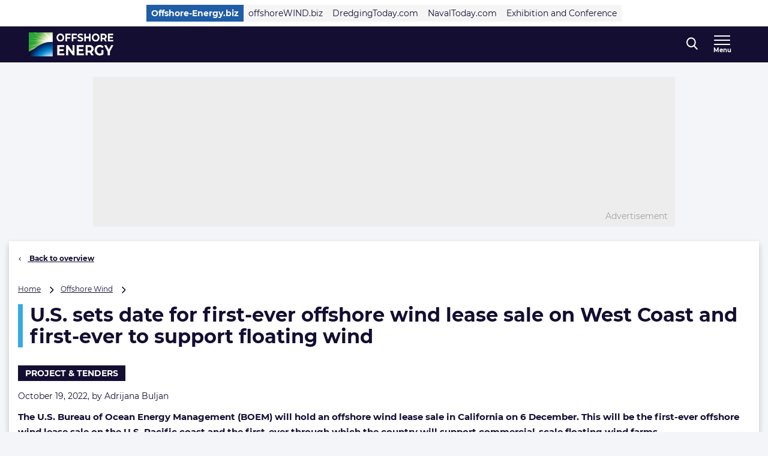

--- FILE ---
content_type: application/javascript; charset=utf-8
request_url: https://www.offshore-energy.biz/wp-content/themes/navingo-news/public/scripts/lity.js?ver=049815fda22aea7d7012bb923c82c061597a711b
body_size: 3484
content:
/*! Lity - v2.4.1 - 2020-04-26
 * http://sorgalla.com/lity/
 * Copyright (c) 2015-2020 Jan Sorgalla; Licensed MIT */
(function (window, factory) {
	if (typeof define === 'function' && define.amd) {
		define(['jquery'], function ($) {
			return factory(window, $);
		});
	} else if (typeof module === 'object' && typeof module.exports === 'object') {
		module.exports = factory(window, require('jquery'));
	} else {
		window.lity = factory(window, window.jQuery || window.Zepto);
	}
})(typeof window !== 'undefined' ? window : this, function (window, $) {
	'use strict';

	var document = window.document;

	var _win = $(window);
	var _deferred = $.Deferred;
	var _html = $('html');
	var _instances = [];

	var _attrAriaHidden = 'aria-hidden';
	var _dataAriaHidden = 'lity-' + _attrAriaHidden;

	var _focusableElementsSelector =
		'a[href],area[href],input:not([disabled]),select:not([disabled]),textarea:not([disabled]),button:not([disabled]),iframe,object,embed,[contenteditable],[tabindex]:not([tabindex^="-"])';

	var _defaultOptions = {
		esc: true,
		handler: null,
		handlers: {
			image: imageHandler,
			inline: inlineHandler,
			youtube: youtubeHandler,
			vimeo: vimeoHandler,
			googlemaps: googlemapsHandler,
			facebookvideo: facebookvideoHandler,
			iframe: iframeHandler,
		},
		template:
			'<div class="lity" role="dialog" aria-label="Dialog Window (Press escape to close)" tabindex="-1"><div class="lity-wrap" data-lity-close role="document"><div class="lity-loader" aria-hidden="true">Loading...</div><div class="lity-container"><div class="lity-content"></div><button class="lity-close" type="button" aria-label="Close (Press escape to close)" data-lity-close>&times;</button></div></div></div>',
	};

	var _imageRegexp =
		/(^data:image\/)|(\.(png|jpe?g|gif|svg|webp|bmp|ico|tiff?)(\?\S*)?$)/i;
	var _youtubeRegex =
		/(youtube(-nocookie)?\.com|youtu\.be)\/(watch\?v=|v\/|u\/|embed\/?)?([\w-]{11})(.*)?/i;
	var _vimeoRegex = /(vimeo(pro)?.com)\/(?:[^\d]+)?(\d+)\??(.*)?$/;
	var _googlemapsRegex =
		/((maps|www)\.)?google\.([^\/\?]+)\/?((maps\/?)?\?)(.*)/i;
	var _facebookvideoRegex =
		/(facebook\.com)\/([a-z0-9_-]*)\/videos\/([0-9]*)(.*)?$/i;

	var _transitionEndEvent = (function () {
		var el = document.createElement('div');

		var transEndEventNames = {
			WebkitTransition: 'webkitTransitionEnd',
			MozTransition: 'transitionend',
			OTransition: 'oTransitionEnd otransitionend',
			transition: 'transitionend',
		};

		for (var name in transEndEventNames) {
			if (el.style[name] !== undefined) {
				return transEndEventNames[name];
			}
		}

		return false;
	})();

	function transitionEnd(element) {
		var deferred = _deferred();

		if (!_transitionEndEvent || !element.length) {
			deferred.resolve();
		} else {
			element.one(_transitionEndEvent, deferred.resolve);
			setTimeout(deferred.resolve, 500);
		}

		return deferred.promise();
	}

	function settings(currSettings, key, value) {
		if (arguments.length === 1) {
			return $.extend({}, currSettings);
		}

		if (typeof key === 'string') {
			if (typeof value === 'undefined') {
				return typeof currSettings[key] === 'undefined'
					? null
					: currSettings[key];
			}

			currSettings[key] = value;
		} else {
			$.extend(currSettings, key);
		}

		return this;
	}

	function parseQueryParams(params) {
		var pairs = decodeURI(params.split('#')[0]).split('&');
		var obj = {},
			p;

		for (var i = 0, n = pairs.length; i < n; i++) {
			if (!pairs[i]) {
				continue;
			}

			p = pairs[i].split('=');
			obj[p[0]] = p[1];
		}

		return obj;
	}

	function appendQueryParams(url, params) {
		return url + (url.indexOf('?') > -1 ? '&' : '?') + $.param(params);
	}

	function transferHash(originalUrl, newUrl) {
		var pos = originalUrl.indexOf('#');

		if (-1 === pos) {
			return newUrl;
		}

		if (pos > 0) {
			originalUrl = originalUrl.substr(pos);
		}

		return newUrl + originalUrl;
	}

	function error(msg) {
		return $('<span class="lity-error"></span>').append(msg);
	}

	function imageHandler(target, instance) {
		var desc =
			(instance.opener() && instance.opener().data('lity-desc')) ||
			'Image with no description';
		var img = $('<img src="' + target + '" alt="' + desc + '"/>');
		var deferred = _deferred();
		var failed = function () {
			deferred.reject(error('Failed loading image'));
		};

		img
			.on('load', function () {
				if (this.naturalWidth === 0) {
					return failed();
				}

				deferred.resolve(img);
			})
			.on('error', failed);

		return deferred.promise();
	}

	imageHandler.test = function (target) {
		return _imageRegexp.test(target);
	};

	function inlineHandler(target, instance) {
		var el, placeholder, hasHideClass;

		try {
			el = $(target);
		} catch (e) {
			return false;
		}

		if (!el.length) {
			return false;
		}

		placeholder = $('<i style="display:none !important"></i>');
		hasHideClass = el.hasClass('lity-hide');

		instance.element().one('lity:remove', function () {
			placeholder.before(el).remove();

			if (hasHideClass && !el.closest('.lity-content').length) {
				el.addClass('lity-hide');
			}
		});

		return el.removeClass('lity-hide').after(placeholder);
	}

	function youtubeHandler(target) {
		var matches = _youtubeRegex.exec(target);

		if (!matches) {
			return false;
		}

		return iframeHandler(
			transferHash(
				target,
				appendQueryParams(
					'https://www.youtube' +
						(matches[2] || '') +
						'.com/embed/' +
						matches[4],
					$.extend(
						{
							autoplay: 1,
						},
						parseQueryParams(matches[5] || ''),
					),
				),
			),
		);
	}

	function vimeoHandler(target) {
		var matches = _vimeoRegex.exec(target);

		if (!matches) {
			return false;
		}

		return iframeHandler(
			transferHash(
				target,
				appendQueryParams(
					'https://player.vimeo.com/video/' + matches[3],
					$.extend(
						{
							autoplay: 1,
						},
						parseQueryParams(matches[4] || ''),
					),
				),
			),
		);
	}

	function facebookvideoHandler(target) {
		var matches = _facebookvideoRegex.exec(target);

		if (!matches) {
			return false;
		}

		if (0 !== target.indexOf('http')) {
			target = 'https:' + target;
		}

		return iframeHandler(
			transferHash(
				target,
				appendQueryParams(
					'https://www.facebook.com/plugins/video.php?href=' + target,
					$.extend(
						{
							autoplay: 1,
						},
						parseQueryParams(matches[4] || ''),
					),
				),
			),
		);
	}

	function googlemapsHandler(target) {
		var matches = _googlemapsRegex.exec(target);

		if (!matches) {
			return false;
		}

		return iframeHandler(
			transferHash(
				target,
				appendQueryParams(
					'https://www.google.' + matches[3] + '/maps?' + matches[6],
					{
						output: matches[6].indexOf('layer=c') > 0 ? 'svembed' : 'embed',
					},
				),
			),
		);
	}

	function iframeHandler(target) {
		return (
			'<div class="lity-iframe-container"><iframe frameborder="0" allowfullscreen allow="autoplay; fullscreen" src="' +
			target +
			'"/></div>'
		);
	}

	function winHeight() {
		return document.documentElement.clientHeight
			? document.documentElement.clientHeight
			: Math.round(_win.height());
	}

	function keydown(e) {
		var current = currentInstance();

		if (!current) {
			return;
		}

		// ESC key
		if (e.keyCode === 27 && !!current.options('esc')) {
			current.close();
		}

		// TAB key
		if (e.keyCode === 9) {
			handleTabKey(e, current);
		}
	}

	function handleTabKey(e, instance) {
		var focusableElements = instance.element().find(_focusableElementsSelector);
		var focusedIndex = focusableElements.index(document.activeElement);

		if (e.shiftKey && focusedIndex <= 0) {
			focusableElements.get(focusableElements.length - 1).focus();
			e.preventDefault();
		} else if (!e.shiftKey && focusedIndex === focusableElements.length - 1) {
			focusableElements.get(0).focus();
			e.preventDefault();
		}
	}

	function resize() {
		$.each(_instances, function (i, instance) {
			instance.resize();
		});
	}

	function registerInstance(instanceToRegister) {
		if (1 === _instances.unshift(instanceToRegister)) {
			_html.addClass('lity-active');

			_win.on({
				resize: resize,
				keydown: keydown,
			});
		}

		$('body > *')
			.not(instanceToRegister.element())
			.addClass('lity-hidden')
			.each(function () {
				var el = $(this);

				if (undefined !== el.data(_dataAriaHidden)) {
					return;
				}

				el.data(_dataAriaHidden, el.attr(_attrAriaHidden) || null);
			})
			.attr(_attrAriaHidden, 'true');
	}

	function removeInstance(instanceToRemove) {
		var show;

		instanceToRemove.element().attr(_attrAriaHidden, 'true');

		if (1 === _instances.length) {
			_html.removeClass('lity-active');

			_win.off({
				resize: resize,
				keydown: keydown,
			});
		}

		_instances = $.grep(_instances, function (instance) {
			return instanceToRemove !== instance;
		});

		if (_instances.length) {
			show = _instances[0].element();
		} else {
			show = $('.lity-hidden');
		}

		show.removeClass('lity-hidden').each(function () {
			var el = $(this),
				oldAttr = el.data(_dataAriaHidden);

			if (!oldAttr) {
				el.removeAttr(_attrAriaHidden);
			} else {
				el.attr(_attrAriaHidden, oldAttr);
			}

			el.removeData(_dataAriaHidden);
		});
	}

	function currentInstance() {
		if (0 === _instances.length) {
			return null;
		}

		return _instances[0];
	}

	function factory(target, instance, handlers, preferredHandler) {
		var handler = 'inline',
			content;

		var currentHandlers = $.extend({}, handlers);

		if (preferredHandler && currentHandlers[preferredHandler]) {
			content = currentHandlers[preferredHandler](target, instance);
			handler = preferredHandler;
		} else {
			// Run inline and iframe handlers after all other handlers
			$.each(['inline', 'iframe'], function (i, name) {
				delete currentHandlers[name];

				currentHandlers[name] = handlers[name];
			});

			$.each(currentHandlers, function (name, currentHandler) {
				// Handler might be "removed" by setting callback to null
				if (!currentHandler) {
					return true;
				}

				if (currentHandler.test && !currentHandler.test(target, instance)) {
					return true;
				}

				content = currentHandler(target, instance);

				if (false !== content) {
					handler = name;
					return false;
				}
			});
		}

		return { handler: handler, content: content || '' };
	}

	function Lity(target, options, opener, activeElement) {
		var self = this;
		var result;
		var isReady = false;
		var isClosed = false;
		var element;
		var content;

		options = $.extend({}, _defaultOptions, options);

		element = $(options.template);

		// -- API --

		self.element = function () {
			return element;
		};

		self.opener = function () {
			return opener;
		};

		self.options = $.proxy(settings, self, options);
		self.handlers = $.proxy(settings, self, options.handlers);

		self.resize = function () {
			if (!isReady || isClosed) {
				return;
			}

			content
				.css('max-height', winHeight() + 'px')
				.trigger('lity:resize', [self]);
		};

		self.close = function () {
			if (!isReady || isClosed) {
				return;
			}

			isClosed = true;

			removeInstance(self);

			var deferred = _deferred();

			// We return focus only if the current focus is inside this instance
			if (
				activeElement &&
				(document.activeElement === element[0] ||
					$.contains(element[0], document.activeElement))
			) {
				try {
					activeElement.focus();
				} catch (e) {
					// Ignore exceptions, eg. for SVG elements which can't be
					// focused in IE11
				}
			}

			content.trigger('lity:close', [self]);

			element.removeClass('lity-opened').addClass('lity-closed');

			transitionEnd(content.add(element)).always(function () {
				content.trigger('lity:remove', [self]);
				element.remove();
				element = undefined;
				deferred.resolve();
			});

			return deferred.promise();
		};

		// -- Initialization --

		result = factory(target, self, options.handlers, options.handler);

		element
			.attr(_attrAriaHidden, 'false')
			.addClass('lity-loading lity-opened lity-' + result.handler)
			.appendTo('body')
			.focus()
			.on('click', '[data-lity-close]', function (e) {
				if ($(e.target).is('[data-lity-close]')) {
					self.close();
				}
			})
			.trigger('lity:open', [self]);

		registerInstance(self);

		$.when(result.content).always(ready);

		function ready(result) {
			content = $(result).css('max-height', winHeight() + 'px');

			element.find('.lity-loader').each(function () {
				var loader = $(this);

				transitionEnd(loader).always(function () {
					loader.remove();
				});
			});

			element
				.removeClass('lity-loading')
				.find('.lity-content')
				.empty()
				.append(content);

			isReady = true;

			content.trigger('lity:ready', [self]);
		}
	}

	function lity(target, options, opener) {
		if (!target.preventDefault) {
			opener = $(opener);
		} else {
			target.preventDefault();
			opener = $(this);
			target =
				opener.data('lity-target') || opener.attr('href') || opener.attr('src');
		}

		var instance = new Lity(
			target,
			$.extend({}, opener.data('lity-options') || opener.data('lity'), options),
			opener,
			document.activeElement,
		);

		if (!target.preventDefault) {
			return instance;
		}
	}

	lity.version = '2.4.1';
	lity.options = $.proxy(settings, lity, _defaultOptions);
	lity.handlers = $.proxy(settings, lity, _defaultOptions.handlers);
	lity.current = currentInstance;

	$(document).on('click.lity', '[data-lity]', lity);

	return lity;
});
